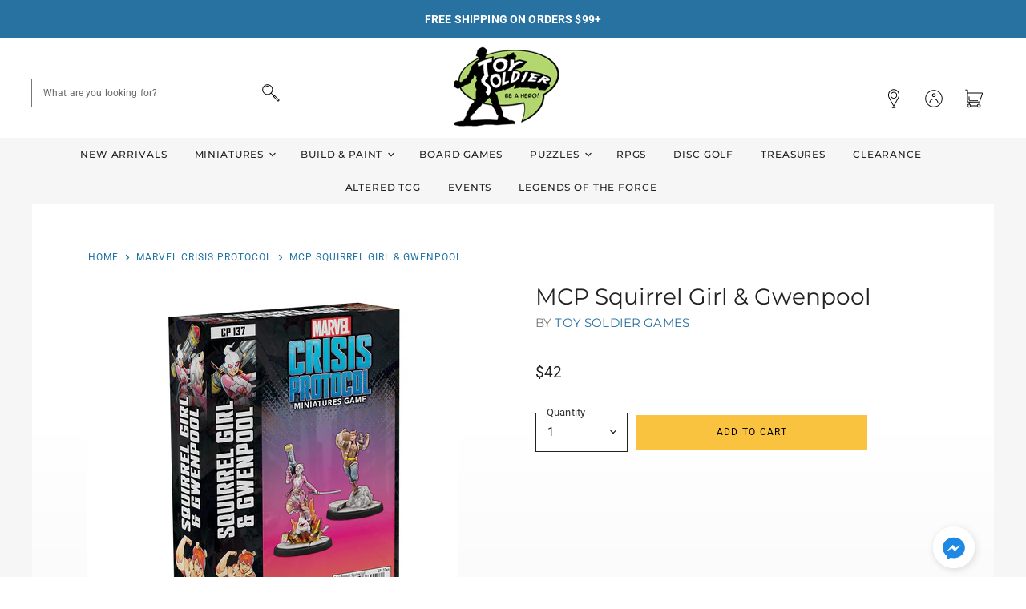

--- FILE ---
content_type: text/javascript; charset=utf-8
request_url: https://toy-soldier-games.myshopify.com/products/star-wars-legion-dice-pack.js
body_size: 139
content:
{"id":6200079876293,"title":"Star Wars Legion Dice Pack","handle":"star-wars-legion-dice-pack","description":"\u003cspan data-mce-fragment=\"1\"\u003eSupplement your games of \u003c\/span\u003e\u003cem data-mce-fragment=\"1\"\u003eStar Wars\u003c\/em\u003e\u003cspan data-mce-fragment=\"1\"\u003e™: Legion with a tool of convenience: extra dice! The \u003c\/span\u003e\u003cem data-mce-fragment=\"1\"\u003eStar Wars\u003c\/em\u003e\u003cspan data-mce-fragment=\"1\"\u003e: Legion \u003c\/span\u003e\u003cem data-mce-fragment=\"1\"\u003eDice Pack\u003c\/em\u003e\u003cspan data-mce-fragment=\"1\"\u003e contains fifteen dice, identical to the dice contained in the \u003c\/span\u003e\u003cem data-mce-fragment=\"1\"\u003eCore Set\u003c\/em\u003e\u003cspan data-mce-fragment=\"1\"\u003e.\u003c\/span\u003e","published_at":"2021-02-03T11:51:29-05:00","created_at":"2021-02-03T11:51:30-05:00","vendor":"Toy Soldier Games","type":"Miniatures Games - Star Wars: Legion","tags":["10-25","faction_imperial","faction_rebel","faction_republic","faction_separatist","game_star-wars","series_legion","toy-soldier-games"],"price":1800,"price_min":1800,"price_max":1800,"available":true,"price_varies":false,"compare_at_price":0,"compare_at_price_min":0,"compare_at_price_max":0,"compare_at_price_varies":false,"variants":[{"id":38058609737925,"title":"Default Title","option1":"Default Title","option2":null,"option3":null,"sku":"210000001680","requires_shipping":true,"taxable":true,"featured_image":null,"available":true,"name":"Star Wars Legion Dice Pack","public_title":null,"options":["Default Title"],"price":1800,"weight":0,"compare_at_price":0,"inventory_management":"shopify","barcode":"841333104443","requires_selling_plan":false,"selling_plan_allocations":[]}],"images":["\/\/cdn.shopify.com\/s\/files\/1\/0533\/0334\/5349\/products\/swl02_main.png?v=1612391533"],"featured_image":"\/\/cdn.shopify.com\/s\/files\/1\/0533\/0334\/5349\/products\/swl02_main.png?v=1612391533","options":[{"name":"Title","position":1,"values":["Default Title"]}],"url":"\/products\/star-wars-legion-dice-pack","media":[{"alt":null,"id":16524728893637,"position":1,"preview_image":{"aspect_ratio":1.0,"height":300,"width":300,"src":"https:\/\/cdn.shopify.com\/s\/files\/1\/0533\/0334\/5349\/products\/swl02_main.png?v=1612391533"},"aspect_ratio":1.0,"height":300,"media_type":"image","src":"https:\/\/cdn.shopify.com\/s\/files\/1\/0533\/0334\/5349\/products\/swl02_main.png?v=1612391533","width":300}],"requires_selling_plan":false,"selling_plan_groups":[]}

--- FILE ---
content_type: text/javascript; charset=utf-8
request_url: https://toy-soldier-games.myshopify.com/products/40k-assault-intercessors-paint-set.js
body_size: 780
content:
{"id":6177108361413,"title":"40K Assault Intercessors Paint Set","handle":"40k-assault-intercessors-paint-set","description":"\u003ch4 class=\"product-key-features__title\" data-mce-fragment=\"1\"\u003eKey Features\u003c\/h4\u003e\n\u003cdiv class=\"product-key-features__list\" data-mce-fragment=\"1\"\u003e\n\u003cul data-mce-fragment=\"1\"\u003e\n\u003cli data-mce-fragment=\"1\"\u003eThe perfect start to your Space Marines collection\u003c\/li\u003e\n\u003cli data-mce-fragment=\"1\"\u003e3 push fit models, 6 paints, and 1 brush\u003c\/li\u003e\n\u003cli data-mce-fragment=\"1\"\u003eMix and match the poses with your other Assault Intercessors\u003c\/li\u003e\n\u003c\/ul\u003e\n\u003cp\u003e\u003cbr\u003e\u003cspan\u003eThis box is the perfect way to start your collection of Primaris Space Marines. You’ll get three plastic Assault Intercessors with three distinct poses, the paints you need to prepare them for battle and a brush to get you started. These models are push fit, only requiring clippers to assemble – no glue, no mess.\u003c\/span\u003e\u003cbr\u003e\u003cbr\u003e\u003cspan\u003eEach warrior is armed with a heavy bolt pistol and an Astartes chainsword, and posed as though running forward at full tilt. One of the models is preparing to hurl a frag grenade at the enemy. Their armour and detailing matches the other Assault Intercessors in the range, allowing you to add to your squad without anything looking out of place.\u003c\/span\u003e\u003cbr\u003e\u003cbr\u003e\u003cspan\u003eThe six paints are supplied in 12ml pots, including the essential colours needed to paint the Intercessors as Ultramarines and a Technical paint to create textured bases:\u003c\/span\u003e\u003cbr\u003e\u003cstrong\u003e- Macragge Blue\u003cbr\u003e- Balthasar Gold\u003cbr\u003e- Corax White\u003cbr\u003e- Abaddon Black\u003cbr\u003e- Agrax Earthshade\u003cbr\u003e- Astrogranite\u003c\/strong\u003e\u003cbr\u003e\u003cbr\u003e\u003cspan\u003eYou'll also find a Citadel Starter Brush included to get you going quickly.\u003c\/span\u003e\u003c\/p\u003e\n\u003c\/div\u003e","published_at":"2022-03-17T11:32:21-04:00","created_at":"2021-01-21T16:27:42-05:00","vendor":"Toy Soldier Games","type":"Miniatures Games - 40K","tags":["25-50","faction_space-marines","game_warhammer","series_40k","toy-soldier-games"],"price":3500,"price_min":3500,"price_max":3500,"available":false,"price_varies":false,"compare_at_price":0,"compare_at_price_min":0,"compare_at_price_max":0,"compare_at_price_varies":false,"variants":[{"id":37953456570565,"title":"Default Title","option1":"Default Title","option2":null,"option3":null,"sku":"210000010299","requires_shipping":true,"taxable":true,"featured_image":null,"available":false,"name":"40K Assault Intercessors Paint Set","public_title":null,"options":["Default Title"],"price":3500,"weight":0,"compare_at_price":0,"inventory_management":"shopify","barcode":"5011921144655","requires_selling_plan":false,"selling_plan_allocations":[]}],"images":["\/\/cdn.shopify.com\/s\/files\/1\/0533\/0334\/5349\/products\/99170101012_SMPaintSet05.jpg?v=1611264824"],"featured_image":"\/\/cdn.shopify.com\/s\/files\/1\/0533\/0334\/5349\/products\/99170101012_SMPaintSet05.jpg?v=1611264824","options":[{"name":"Title","position":1,"values":["Default Title"]}],"url":"\/products\/40k-assault-intercessors-paint-set","media":[{"alt":null,"id":16393635692741,"position":1,"preview_image":{"aspect_ratio":0.968,"height":950,"width":920,"src":"https:\/\/cdn.shopify.com\/s\/files\/1\/0533\/0334\/5349\/products\/99170101012_SMPaintSet05.jpg?v=1611264824"},"aspect_ratio":0.968,"height":950,"media_type":"image","src":"https:\/\/cdn.shopify.com\/s\/files\/1\/0533\/0334\/5349\/products\/99170101012_SMPaintSet05.jpg?v=1611264824","width":920}],"requires_selling_plan":false,"selling_plan_groups":[]}

--- FILE ---
content_type: text/javascript; charset=utf-8
request_url: https://toy-soldier-games.myshopify.com/collections/miniatures-games-marvel-crisis-protocol/products/mcp-squirrel-girl-gwenpool.js
body_size: 727
content:
{"id":7987491504344,"title":"MCP Squirrel Girl \u0026 Gwenpool","handle":"mcp-squirrel-girl-gwenpool","description":null,"published_at":"2023-05-04T14:49:17-04:00","created_at":"2023-05-04T14:49:17-04:00","vendor":"Toy Soldier Games","type":"Miniatures Games - Marvel Crisis Protocol","tags":["25-50","new","toy-soldier-games"],"price":4200,"price_min":4200,"price_max":4200,"available":true,"price_varies":false,"compare_at_price":null,"compare_at_price_min":0,"compare_at_price_max":0,"compare_at_price_varies":false,"variants":[{"id":43799411818712,"title":"Default Title","option1":"Default Title","option2":null,"option3":null,"sku":"210000017320","requires_shipping":true,"taxable":true,"featured_image":null,"available":true,"name":"MCP Squirrel Girl \u0026 Gwenpool","public_title":null,"options":["Default Title"],"price":4200,"weight":0,"compare_at_price":null,"inventory_management":"shopify","barcode":"841333113629","requires_selling_plan":false,"selling_plan_allocations":[]}],"images":["\/\/cdn.shopify.com\/s\/files\/1\/0533\/0334\/5349\/files\/cp137en-0.jpg?v=1683389210"],"featured_image":"\/\/cdn.shopify.com\/s\/files\/1\/0533\/0334\/5349\/files\/cp137en-0.jpg?v=1683389210","options":[{"name":"Title","position":1,"values":["Default Title"]}],"url":"\/products\/mcp-squirrel-girl-gwenpool","media":[{"alt":null,"id":31931776434392,"position":1,"preview_image":{"aspect_ratio":1.0,"height":1024,"width":1024,"src":"https:\/\/cdn.shopify.com\/s\/files\/1\/0533\/0334\/5349\/files\/cp137en-0.jpg?v=1683389210"},"aspect_ratio":1.0,"height":1024,"media_type":"image","src":"https:\/\/cdn.shopify.com\/s\/files\/1\/0533\/0334\/5349\/files\/cp137en-0.jpg?v=1683389210","width":1024}],"requires_selling_plan":false,"selling_plan_groups":[]}

--- FILE ---
content_type: text/javascript; charset=utf-8
request_url: https://toy-soldier-games.myshopify.com/products/base-12ml-lupercal-green.js
body_size: 872
content:
{"id":6204070854853,"title":"(Base 12ml) Lupercal Green","handle":"base-12ml-lupercal-green","description":"\u003cul data-mce-fragment=\"1\"\u003e\n\u003cli data-mce-fragment=\"1\"\u003eSpecially formulated to provide a solid basecoat with a high pigment count\u003c\/li\u003e\n\u003cli data-mce-fragment=\"1\"\u003eSmooth matt finish\u003c\/li\u003e\n\u003cli data-mce-fragment=\"1\"\u003ePot size: 12ml\u003c\/li\u003e\n\u003c\/ul\u003e","published_at":"2022-03-04T12:45:43-05:00","created_at":"2021-02-06T15:58:07-05:00","vendor":"Games Workshop","type":"Build \u0026 Paint - GW Paints - Base Paints","tags":["games-workshop","under-10"],"price":455,"price_min":455,"price_max":455,"available":true,"price_varies":false,"compare_at_price":455,"compare_at_price_min":455,"compare_at_price_max":455,"compare_at_price_varies":false,"variants":[{"id":38075982610629,"title":"Default Title","option1":"Default Title","option2":null,"option3":null,"sku":"210000008062","requires_shipping":true,"taxable":true,"featured_image":null,"available":true,"name":"(Base 12ml) Lupercal Green","public_title":null,"options":["Default Title"],"price":455,"weight":0,"compare_at_price":455,"inventory_management":"shopify","barcode":"5011921117550","requires_selling_plan":false,"selling_plan_allocations":[]}],"images":["\/\/cdn.shopify.com\/s\/files\/1\/0533\/0334\/5349\/products\/https___trade.games-workshop.com_assets_2019_06_Base-Lupercal-Green.png?v=1612663450"],"featured_image":"\/\/cdn.shopify.com\/s\/files\/1\/0533\/0334\/5349\/products\/https___trade.games-workshop.com_assets_2019_06_Base-Lupercal-Green.png?v=1612663450","options":[{"name":"Title","position":1,"values":["Default Title"]}],"url":"\/products\/base-12ml-lupercal-green","media":[{"alt":null,"id":16553329033413,"position":1,"preview_image":{"aspect_ratio":1.0,"height":2432,"width":2432,"src":"https:\/\/cdn.shopify.com\/s\/files\/1\/0533\/0334\/5349\/products\/https___trade.games-workshop.com_assets_2019_06_Base-Lupercal-Green.png?v=1612663450"},"aspect_ratio":1.0,"height":2432,"media_type":"image","src":"https:\/\/cdn.shopify.com\/s\/files\/1\/0533\/0334\/5349\/products\/https___trade.games-workshop.com_assets_2019_06_Base-Lupercal-Green.png?v=1612663450","width":2432}],"requires_selling_plan":false,"selling_plan_groups":[]}

--- FILE ---
content_type: text/javascript; charset=utf-8
request_url: https://toy-soldier-games.myshopify.com/products/star-wars-legion-movement-tools-and-range-ruler-pack.js
body_size: 205
content:
{"id":6200079941829,"title":"Star Wars Legion Movement Tools and Range Ruler Pack","handle":"star-wars-legion-movement-tools-and-range-ruler-pack","description":"\u003cspan data-mce-fragment=\"1\"\u003eSupplement your games of \u003c\/span\u003e\u003cem data-mce-fragment=\"1\"\u003eStar Wars\u003c\/em\u003e\u003cspan data-mce-fragment=\"1\"\u003e™: Legion with a tool of convenience: extra movement tools and range rulers! The \u003c\/span\u003e\u003cem data-mce-fragment=\"1\"\u003eStar Wars\u003c\/em\u003e\u003cspan data-mce-fragment=\"1\"\u003e: Legion \u003c\/span\u003e\u003cem data-mce-fragment=\"1\"\u003eMovement Tools and Range Ruler Pack\u003cspan data-mce-fragment=\"1\"\u003e \u003c\/span\u003e\u003c\/em\u003e\u003cspan data-mce-fragment=\"1\"\u003e contains three joined movement tools and one segmented range ruler, identical to the dice contained in the \u003c\/span\u003e\u003cem data-mce-fragment=\"1\"\u003eCore Set\u003c\/em\u003e\u003cspan data-mce-fragment=\"1\"\u003e.\u003c\/span\u003e","published_at":"2021-02-03T11:51:31-05:00","created_at":"2021-02-03T11:51:31-05:00","vendor":"Toy Soldier Games","type":"Miniatures Games - Star Wars: Legion","tags":["10-25","faction_imperial","faction_rebel","faction_republic","faction_separatist","game_star-wars","series_legion","toy-soldier-games"],"price":2000,"price_min":2000,"price_max":2000,"available":true,"price_varies":false,"compare_at_price":0,"compare_at_price_min":0,"compare_at_price_max":0,"compare_at_price_varies":false,"variants":[{"id":38058609803461,"title":"Default Title","option1":"Default Title","option2":null,"option3":null,"sku":"210000001681","requires_shipping":true,"taxable":true,"featured_image":null,"available":true,"name":"Star Wars Legion Movement Tools and Range Ruler Pack","public_title":null,"options":["Default Title"],"price":2000,"weight":0,"compare_at_price":0,"inventory_management":"shopify","barcode":"","requires_selling_plan":false,"selling_plan_allocations":[]}],"images":["\/\/cdn.shopify.com\/s\/files\/1\/0533\/0334\/5349\/products\/bc2d5fc7a305ec54e622eb448a89278c.png?v=1612371093"],"featured_image":"\/\/cdn.shopify.com\/s\/files\/1\/0533\/0334\/5349\/products\/bc2d5fc7a305ec54e622eb448a89278c.png?v=1612371093","options":[{"name":"Title","position":1,"values":["Default Title"]}],"url":"\/products\/star-wars-legion-movement-tools-and-range-ruler-pack","media":[{"alt":null,"id":16522215588037,"position":1,"preview_image":{"aspect_ratio":1.0,"height":300,"width":300,"src":"https:\/\/cdn.shopify.com\/s\/files\/1\/0533\/0334\/5349\/products\/bc2d5fc7a305ec54e622eb448a89278c.png?v=1612371093"},"aspect_ratio":1.0,"height":300,"media_type":"image","src":"https:\/\/cdn.shopify.com\/s\/files\/1\/0533\/0334\/5349\/products\/bc2d5fc7a305ec54e622eb448a89278c.png?v=1612371093","width":300}],"requires_selling_plan":false,"selling_plan_groups":[]}